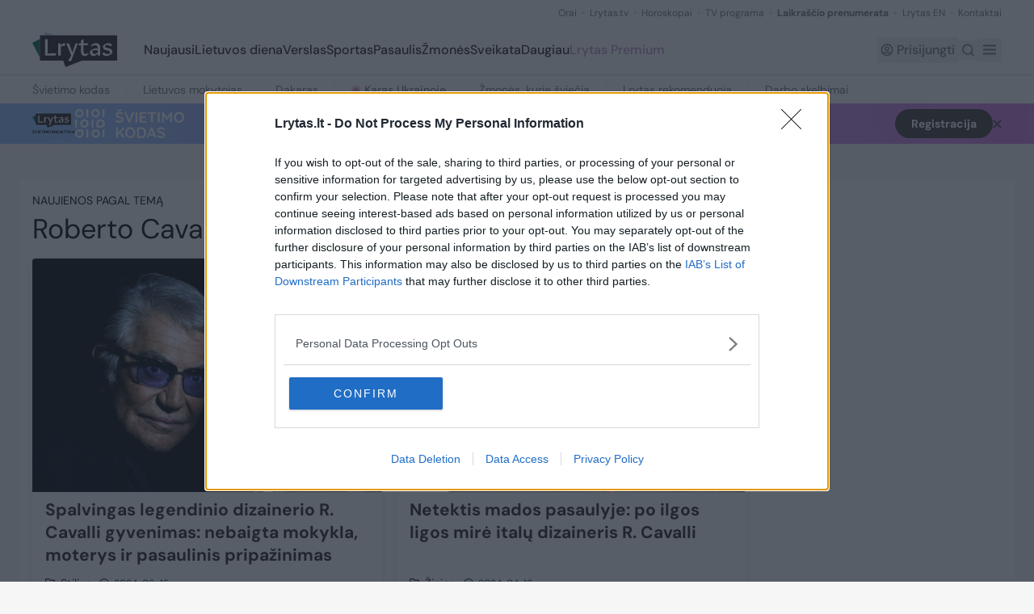

--- FILE ---
content_type: text/javascript;charset=utf-8
request_url: https://p1cluster.cxense.com/p1.js
body_size: 100
content:
cX.library.onP1('39seie31kisppokgqt28l5j3i');


--- FILE ---
content_type: text/javascript;charset=utf-8
request_url: https://id.cxense.com/public/user/id?json=%7B%22identities%22%3A%5B%7B%22type%22%3A%22ckp%22%2C%22id%22%3A%22mkdo9xmnvab536gr%22%7D%2C%7B%22type%22%3A%22lst%22%2C%22id%22%3A%2239seie31kisppokgqt28l5j3i%22%7D%2C%7B%22type%22%3A%22cst%22%2C%22id%22%3A%2239seie31kisppokgqt28l5j3i%22%7D%5D%7D&callback=cXJsonpCB1
body_size: 187
content:
/**/
cXJsonpCB1({"httpStatus":200,"response":{"userId":"cx:osif4xadiy0nrdv8uf298z0r:iaqd3ll0r6rg","newUser":true}})